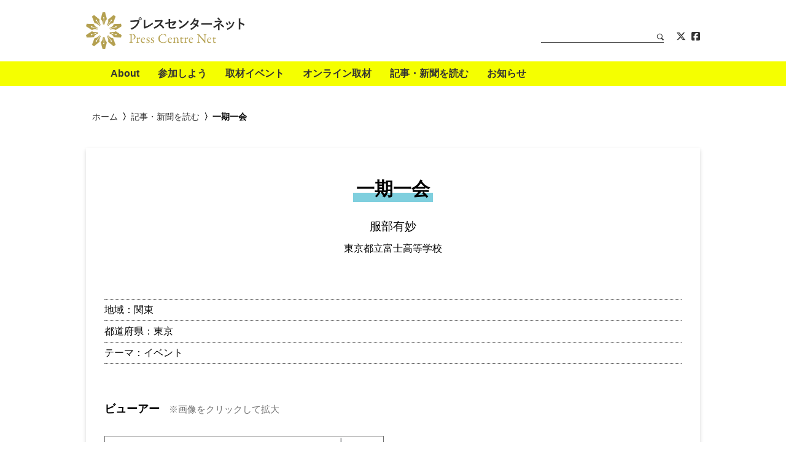

--- FILE ---
content_type: text/html; charset=UTF-8
request_url: https://www.presscentre.net/articles/190721-hattori/
body_size: 29807
content:
<!DOCTYPE html>
<html lang="ja" dir="ltr">

<head>

  <script data-ad-client="ca-pub-5689254358730627" async src="https://pagead2.googlesyndication.com/pagead/js/adsbygoogle.js"></script>

  
      <!-- Google tag (gtag.js) -->
    <script async src="https://www.googletagmanager.com/gtag/js?id=G-7QBXGN6NRK"></script>
    <script>
    window.dataLayer = window.dataLayer || [];
    function gtag(){dataLayer.push(arguments);}
    gtag('js', new Date());
    
    gtag('config', 'G-7QBXGN6NRK');
    </script>
    <!-- Global site tag (gtag.js) - Google Analytics -->
    <script async src="https://www.googletagmanager.com/gtag/js?id=UA-84214030-2"></script>
    <script>
      window.dataLayer = window.dataLayer || [];
      function gtag(){dataLayer.push(arguments);}
      gtag('js', new Date());

      gtag('config', 'UA-84214030-2');
    </script>
  
  <meta charset="utf-8">
  <meta http-equiv="X-UA-Compatible" content="IE=edge,chrome=1" />
  <meta name="viewport" content="width=device-width, initial-scale=1.0, maximum-scale=1.0, user-scalable=0" />

  <link rel="icon" href="https://www.presscentre.net/wp-content/themes/presscentre/_img/favicon.ico">

  <title>一期一会 | 記事・新聞を読む | プレスセンターネット</title>

  <link rel="canonical" href="https://www.presscentre.net/articles/190721-hattori/">

  <meta property="og:site_name" content="プレスセンターネット" />
  <meta property="og:type" content="article" />
  <meta property="og:title" content="一期一会 | 記事・新聞を読む" />
  <meta property="og:url" content="https://www.presscentre.net/articles/190721-hattori/" />

  
      <meta property="og:image" content="https://www.presscentre.net/wp-content/uploads/2019/10/190721-hattori-446x630.jpg" />
  
  <meta name='robots' content='max-image-preview:large' />
	<style>img:is([sizes="auto" i], [sizes^="auto," i]) { contain-intrinsic-size: 3000px 1500px }</style>
	<link rel='stylesheet' id='wp-block-library-css' href='https://www.presscentre.net/wp-includes/css/dist/block-library/style.min.css?ver=6.8.3' type='text/css' media='all' />
<style id='classic-theme-styles-inline-css' type='text/css'>
/*! This file is auto-generated */
.wp-block-button__link{color:#fff;background-color:#32373c;border-radius:9999px;box-shadow:none;text-decoration:none;padding:calc(.667em + 2px) calc(1.333em + 2px);font-size:1.125em}.wp-block-file__button{background:#32373c;color:#fff;text-decoration:none}
</style>
<style id='global-styles-inline-css' type='text/css'>
:root{--wp--preset--aspect-ratio--square: 1;--wp--preset--aspect-ratio--4-3: 4/3;--wp--preset--aspect-ratio--3-4: 3/4;--wp--preset--aspect-ratio--3-2: 3/2;--wp--preset--aspect-ratio--2-3: 2/3;--wp--preset--aspect-ratio--16-9: 16/9;--wp--preset--aspect-ratio--9-16: 9/16;--wp--preset--color--black: #000000;--wp--preset--color--cyan-bluish-gray: #abb8c3;--wp--preset--color--white: #ffffff;--wp--preset--color--pale-pink: #f78da7;--wp--preset--color--vivid-red: #cf2e2e;--wp--preset--color--luminous-vivid-orange: #ff6900;--wp--preset--color--luminous-vivid-amber: #fcb900;--wp--preset--color--light-green-cyan: #7bdcb5;--wp--preset--color--vivid-green-cyan: #00d084;--wp--preset--color--pale-cyan-blue: #8ed1fc;--wp--preset--color--vivid-cyan-blue: #0693e3;--wp--preset--color--vivid-purple: #9b51e0;--wp--preset--gradient--vivid-cyan-blue-to-vivid-purple: linear-gradient(135deg,rgba(6,147,227,1) 0%,rgb(155,81,224) 100%);--wp--preset--gradient--light-green-cyan-to-vivid-green-cyan: linear-gradient(135deg,rgb(122,220,180) 0%,rgb(0,208,130) 100%);--wp--preset--gradient--luminous-vivid-amber-to-luminous-vivid-orange: linear-gradient(135deg,rgba(252,185,0,1) 0%,rgba(255,105,0,1) 100%);--wp--preset--gradient--luminous-vivid-orange-to-vivid-red: linear-gradient(135deg,rgba(255,105,0,1) 0%,rgb(207,46,46) 100%);--wp--preset--gradient--very-light-gray-to-cyan-bluish-gray: linear-gradient(135deg,rgb(238,238,238) 0%,rgb(169,184,195) 100%);--wp--preset--gradient--cool-to-warm-spectrum: linear-gradient(135deg,rgb(74,234,220) 0%,rgb(151,120,209) 20%,rgb(207,42,186) 40%,rgb(238,44,130) 60%,rgb(251,105,98) 80%,rgb(254,248,76) 100%);--wp--preset--gradient--blush-light-purple: linear-gradient(135deg,rgb(255,206,236) 0%,rgb(152,150,240) 100%);--wp--preset--gradient--blush-bordeaux: linear-gradient(135deg,rgb(254,205,165) 0%,rgb(254,45,45) 50%,rgb(107,0,62) 100%);--wp--preset--gradient--luminous-dusk: linear-gradient(135deg,rgb(255,203,112) 0%,rgb(199,81,192) 50%,rgb(65,88,208) 100%);--wp--preset--gradient--pale-ocean: linear-gradient(135deg,rgb(255,245,203) 0%,rgb(182,227,212) 50%,rgb(51,167,181) 100%);--wp--preset--gradient--electric-grass: linear-gradient(135deg,rgb(202,248,128) 0%,rgb(113,206,126) 100%);--wp--preset--gradient--midnight: linear-gradient(135deg,rgb(2,3,129) 0%,rgb(40,116,252) 100%);--wp--preset--font-size--small: 13px;--wp--preset--font-size--medium: 20px;--wp--preset--font-size--large: 36px;--wp--preset--font-size--x-large: 42px;--wp--preset--spacing--20: 0.44rem;--wp--preset--spacing--30: 0.67rem;--wp--preset--spacing--40: 1rem;--wp--preset--spacing--50: 1.5rem;--wp--preset--spacing--60: 2.25rem;--wp--preset--spacing--70: 3.38rem;--wp--preset--spacing--80: 5.06rem;--wp--preset--shadow--natural: 6px 6px 9px rgba(0, 0, 0, 0.2);--wp--preset--shadow--deep: 12px 12px 50px rgba(0, 0, 0, 0.4);--wp--preset--shadow--sharp: 6px 6px 0px rgba(0, 0, 0, 0.2);--wp--preset--shadow--outlined: 6px 6px 0px -3px rgba(255, 255, 255, 1), 6px 6px rgba(0, 0, 0, 1);--wp--preset--shadow--crisp: 6px 6px 0px rgba(0, 0, 0, 1);}:where(.is-layout-flex){gap: 0.5em;}:where(.is-layout-grid){gap: 0.5em;}body .is-layout-flex{display: flex;}.is-layout-flex{flex-wrap: wrap;align-items: center;}.is-layout-flex > :is(*, div){margin: 0;}body .is-layout-grid{display: grid;}.is-layout-grid > :is(*, div){margin: 0;}:where(.wp-block-columns.is-layout-flex){gap: 2em;}:where(.wp-block-columns.is-layout-grid){gap: 2em;}:where(.wp-block-post-template.is-layout-flex){gap: 1.25em;}:where(.wp-block-post-template.is-layout-grid){gap: 1.25em;}.has-black-color{color: var(--wp--preset--color--black) !important;}.has-cyan-bluish-gray-color{color: var(--wp--preset--color--cyan-bluish-gray) !important;}.has-white-color{color: var(--wp--preset--color--white) !important;}.has-pale-pink-color{color: var(--wp--preset--color--pale-pink) !important;}.has-vivid-red-color{color: var(--wp--preset--color--vivid-red) !important;}.has-luminous-vivid-orange-color{color: var(--wp--preset--color--luminous-vivid-orange) !important;}.has-luminous-vivid-amber-color{color: var(--wp--preset--color--luminous-vivid-amber) !important;}.has-light-green-cyan-color{color: var(--wp--preset--color--light-green-cyan) !important;}.has-vivid-green-cyan-color{color: var(--wp--preset--color--vivid-green-cyan) !important;}.has-pale-cyan-blue-color{color: var(--wp--preset--color--pale-cyan-blue) !important;}.has-vivid-cyan-blue-color{color: var(--wp--preset--color--vivid-cyan-blue) !important;}.has-vivid-purple-color{color: var(--wp--preset--color--vivid-purple) !important;}.has-black-background-color{background-color: var(--wp--preset--color--black) !important;}.has-cyan-bluish-gray-background-color{background-color: var(--wp--preset--color--cyan-bluish-gray) !important;}.has-white-background-color{background-color: var(--wp--preset--color--white) !important;}.has-pale-pink-background-color{background-color: var(--wp--preset--color--pale-pink) !important;}.has-vivid-red-background-color{background-color: var(--wp--preset--color--vivid-red) !important;}.has-luminous-vivid-orange-background-color{background-color: var(--wp--preset--color--luminous-vivid-orange) !important;}.has-luminous-vivid-amber-background-color{background-color: var(--wp--preset--color--luminous-vivid-amber) !important;}.has-light-green-cyan-background-color{background-color: var(--wp--preset--color--light-green-cyan) !important;}.has-vivid-green-cyan-background-color{background-color: var(--wp--preset--color--vivid-green-cyan) !important;}.has-pale-cyan-blue-background-color{background-color: var(--wp--preset--color--pale-cyan-blue) !important;}.has-vivid-cyan-blue-background-color{background-color: var(--wp--preset--color--vivid-cyan-blue) !important;}.has-vivid-purple-background-color{background-color: var(--wp--preset--color--vivid-purple) !important;}.has-black-border-color{border-color: var(--wp--preset--color--black) !important;}.has-cyan-bluish-gray-border-color{border-color: var(--wp--preset--color--cyan-bluish-gray) !important;}.has-white-border-color{border-color: var(--wp--preset--color--white) !important;}.has-pale-pink-border-color{border-color: var(--wp--preset--color--pale-pink) !important;}.has-vivid-red-border-color{border-color: var(--wp--preset--color--vivid-red) !important;}.has-luminous-vivid-orange-border-color{border-color: var(--wp--preset--color--luminous-vivid-orange) !important;}.has-luminous-vivid-amber-border-color{border-color: var(--wp--preset--color--luminous-vivid-amber) !important;}.has-light-green-cyan-border-color{border-color: var(--wp--preset--color--light-green-cyan) !important;}.has-vivid-green-cyan-border-color{border-color: var(--wp--preset--color--vivid-green-cyan) !important;}.has-pale-cyan-blue-border-color{border-color: var(--wp--preset--color--pale-cyan-blue) !important;}.has-vivid-cyan-blue-border-color{border-color: var(--wp--preset--color--vivid-cyan-blue) !important;}.has-vivid-purple-border-color{border-color: var(--wp--preset--color--vivid-purple) !important;}.has-vivid-cyan-blue-to-vivid-purple-gradient-background{background: var(--wp--preset--gradient--vivid-cyan-blue-to-vivid-purple) !important;}.has-light-green-cyan-to-vivid-green-cyan-gradient-background{background: var(--wp--preset--gradient--light-green-cyan-to-vivid-green-cyan) !important;}.has-luminous-vivid-amber-to-luminous-vivid-orange-gradient-background{background: var(--wp--preset--gradient--luminous-vivid-amber-to-luminous-vivid-orange) !important;}.has-luminous-vivid-orange-to-vivid-red-gradient-background{background: var(--wp--preset--gradient--luminous-vivid-orange-to-vivid-red) !important;}.has-very-light-gray-to-cyan-bluish-gray-gradient-background{background: var(--wp--preset--gradient--very-light-gray-to-cyan-bluish-gray) !important;}.has-cool-to-warm-spectrum-gradient-background{background: var(--wp--preset--gradient--cool-to-warm-spectrum) !important;}.has-blush-light-purple-gradient-background{background: var(--wp--preset--gradient--blush-light-purple) !important;}.has-blush-bordeaux-gradient-background{background: var(--wp--preset--gradient--blush-bordeaux) !important;}.has-luminous-dusk-gradient-background{background: var(--wp--preset--gradient--luminous-dusk) !important;}.has-pale-ocean-gradient-background{background: var(--wp--preset--gradient--pale-ocean) !important;}.has-electric-grass-gradient-background{background: var(--wp--preset--gradient--electric-grass) !important;}.has-midnight-gradient-background{background: var(--wp--preset--gradient--midnight) !important;}.has-small-font-size{font-size: var(--wp--preset--font-size--small) !important;}.has-medium-font-size{font-size: var(--wp--preset--font-size--medium) !important;}.has-large-font-size{font-size: var(--wp--preset--font-size--large) !important;}.has-x-large-font-size{font-size: var(--wp--preset--font-size--x-large) !important;}
:where(.wp-block-post-template.is-layout-flex){gap: 1.25em;}:where(.wp-block-post-template.is-layout-grid){gap: 1.25em;}
:where(.wp-block-columns.is-layout-flex){gap: 2em;}:where(.wp-block-columns.is-layout-grid){gap: 2em;}
:root :where(.wp-block-pullquote){font-size: 1.5em;line-height: 1.6;}
</style>
<link rel='stylesheet' id='contact-form-7-css' href='https://www.presscentre.net/wp-content/plugins/contact-form-7/includes/css/styles.css?ver=6.1.4' type='text/css' media='all' />
<link rel='stylesheet' id='contact-form-7-confirm-css' href='https://www.presscentre.net/wp-content/plugins/contact-form-7-add-confirm/includes/css/styles.css?ver=5.1' type='text/css' media='all' />
<link rel='stylesheet' id='fontawesome-css-css' href='https://www.presscentre.net/wp-content/themes/presscentre/_css/fontawesome.all.min.css?ver=1714720115' type='text/css' media='all' />
<link rel='stylesheet' id='fancybox-css-css' href='https://www.presscentre.net/wp-content/themes/presscentre/_css/jquery.fancybox.min.css?ver=1565001560' type='text/css' media='all' />
<link rel='stylesheet' id='common-css-css' href='https://www.presscentre.net/wp-content/themes/presscentre/_css/common.css?ver=1714720115' type='text/css' media='all' />
<script type="text/javascript" src="https://www.presscentre.net/wp-includes/js/jquery/jquery.min.js?ver=3.7.1" id="jquery-core-js"></script>
<script type="text/javascript" src="https://www.presscentre.net/wp-includes/js/jquery/jquery-migrate.min.js?ver=3.4.1" id="jquery-migrate-js"></script>
<script type="text/javascript" src="https://www.presscentre.net/wp-content/themes/presscentre/_js/jquery.matchHeight-min.js?ver=1562817241" id="matchHeight-js-js"></script>
<script type="text/javascript" src="https://www.presscentre.net/wp-content/themes/presscentre/_js/swiper.min.js?ver=1562655918" id="swiper-js-js"></script>
<script type="text/javascript" src="https://www.presscentre.net/wp-content/themes/presscentre/_js/jquery.fancybox.min.js?ver=1565001549" id="fancybox-js-js"></script>
<link rel="https://api.w.org/" href="https://www.presscentre.net/wp-json/" /><link rel="alternate" title="oEmbed (JSON)" type="application/json+oembed" href="https://www.presscentre.net/wp-json/oembed/1.0/embed?url=https%3A%2F%2Fwww.presscentre.net%2Farticles%2F190721-hattori%2F" />
<link rel="alternate" title="oEmbed (XML)" type="text/xml+oembed" href="https://www.presscentre.net/wp-json/oembed/1.0/embed?url=https%3A%2F%2Fwww.presscentre.net%2Farticles%2F190721-hattori%2F&#038;format=xml" />

</head>

<body class="single articles">

  
<div id="fb-root"></div>
<script async defer crossorigin="anonymous" src="https://connect.facebook.net/ja_JP/sdk.js#xfbml=1&version=v3.3"></script>

<header class="header">
  <h1>
    <a href="/"><img src="https://www.presscentre.net/wp-content/themes/presscentre/_img/header/title.png" alt="プレスセンターネット" title=""></a>
  </h1>
  <nav class="menu">
    <div class="container">
      <a class="d-md-none open-menu js-open-menu"><i class="far fa-bars"></i></a>
      <div class="wrapper">
        <ul class="menu-primary">
          <li class="d-md-none"><a href="/">ホーム</a></li>
          <li><a href="/about/">About</a></li>
          <li><a href="/join/">参加しよう</a></li>
          <li><a href="/events/">取材イベント</a></li>
          <li><a href="/events/theme/online/">オンライン取材</a></li>
          <li><a href="/articles/">記事・新聞を読む</a></li>
          <li><a href="/news/">お知らせ</a></li>
          <li class="d-md-none"><a href="/contact/">お問い合わせ</a></li>
          <li class="d-md-none"><a href="/sitepolicy/">サイトポリシー</a></li>
          <li class="d-md-none"><a href="/sitepolicy/#privacy-policy">個人情報の取り扱いについて</a></li>
        </ul>
        <ul class="menu-secondary">
          <li>
              <form id="form" action="https://www.presscentre.net/" method="get">
<input type="text" class="searchTxt" size="20" name="s">
<label>
<input type="submit" value="検索">
<img src="https://www.presscentre.net/wp-content/themes/presscentre/_img/menu/search.png" alt="" title="">
</label>
</form>
          </li>
          <li>
            <div class="menu-sns">
              <a href="https://twitter.com/presscentre_net" target="_blank"><i class="fa-brands fa-x-twitter"></i></a>
              <a href="https://www.facebook.com/presscentre.net/" target="_blank"><i class="fab fa-facebook-square"></i></a>
            </div><!--/.menu-sns-->
          </li>
        </ul>
      </div><!--/.wrapper-->
    </div>
    <!--/.container-->
  </nav>
</header>

<div class="contents">

<nav class="breadcrumb">
  <div class="container">
    <ul>
      <li><a href="/">ホーム</a></li>
      <li><a href="/articles/">記事・新聞を読む</a></li>
      <li>一期一会</li>
    </ul>
  </div><!--/.container-->
</nav>

<article class="article">

  <div class="article-info">
    <div class="container">

      <header>
        <h1 class="heading">
          <span>一期一会</span>
        </h1>
        <h2 class="author">
          服部有妙        </h2>
                        <div class="school">
                      <span>東京都立富士高等学校</span>
                  </div><!--/.school-->
            </header>

      
      <div class="list">
        <ul>
                                <li>
              <em>地域</em>
                                                <span>関東</span>
                                                                        </li>
            <li>
              <em>都道府県</em>
                                                                              <span>東京</span>
                                          </li>
          
                                <li>
              <em>テーマ</em>
                              <span>イベント</span>
                          </li>
                  </ul>
      </div><!--/.list-->

        
      
        
        <div class="chunk cf_gallery">
          <h3 class="subhead">
            ビューアー
            <span class="d-none d-sm-inline text-aster text-mute">※画像をクリックして拡大</span>
          </h3>

            <div class="gallery js-gallery">

              <div class="gallery-thumbnail js-gallery-thumbnail">
                                  <div class="item active">
                    <div class="img">
                      <a href="https://www.presscentre.net/wp-content/uploads/2019/10/190721-hattori.jpg" class="js-lightbox" data-fancybox="gallery"><img src="https://www.presscentre.net/wp-content/uploads/2019/10/190721-hattori-1131x1600.jpg" alt="" title="" /></a>
                    </div><!--/.img-->
                  </div><!--/.item-->
                              </div><!--/.gallery-thumbnail-->


              </div><!--/.thumbnail-->
            </div><!--/.gallery-->
      
    </div><!--/.container-->
  </div><!--/.article-info-->

</article>


                                                                                                            


  
  
    <section class="related-articles">
      <div class="container">

        <h1 class="heading">
          <span>関連記事・新聞</span>
        </h1>

        <div class="list">

          <div class="item js-match-height">
        <a href="https://www.presscentre.net/articles/190721-yamanaka/">

          
          <div class="img">
            <img src="https://www.presscentre.net/wp-content/uploads/2019/10/190721-yamanaka-1131x1600.jpg" alt="" title="">
          </div><!--/.img-->

        <div class="text">
          <div class="upper">
            <div class="title"><span>オペラと生きる</span></div>
            <div class="author">山中美桜</div>
          </div>
          <div class="meta">
            <div class="date">
              2019年7月21日            </div>
          </div>
        </div><!--/.text-->
        </a>
      </div><!--/.item-->

                <div class="item js-match-height">
        <a href="https://www.presscentre.net/articles/190717-iwata/">

          
          <div class="img">
            <img src="https://www.presscentre.net/wp-content/uploads/2019/10/190717-iwata-1131x1600.jpg" alt="" title="">
          </div><!--/.img-->

        <div class="text">
          <div class="upper">
            <div class="title"><span>一期一会</span></div>
            <div class="author">岩田亜美</div>
          </div>
          <div class="meta">
            <div class="date">
              2019年7月17日            </div>
          </div>
        </div><!--/.text-->
        </a>
      </div><!--/.item-->

                <div class="item js-match-height">
        <a href="https://www.presscentre.net/articles/190715-sumimoto/">

          
          <div class="img">
            <img src="https://www.presscentre.net/wp-content/uploads/2019/10/190715-operanp-1120x1600.jpg" alt="" title="">
          </div><!--/.img-->

        <div class="text">
          <div class="upper">
            <div class="title"><span>オペラ新聞</span></div>
            <div class="author">角本彩綺</div>
          </div>
          <div class="meta">
            <div class="date">
              2019年7月15日            </div>
          </div>
        </div><!--/.text-->
        </a>
      </div><!--/.item-->

                <div class="item js-match-height">
        <a href="https://www.presscentre.net/articles/190710-teshigawara/">

          
          <div class="img">
            <img src="https://www.presscentre.net/wp-content/uploads/2019/10/190710-tesigawara-1-1120x1600.jpg" alt="" title="">
          </div><!--/.img-->

        <div class="text">
          <div class="upper">
            <div class="title"><span>国立新聞</span></div>
            <div class="author">勅使川原志歩</div>
          </div>
          <div class="meta">
            <div class="date">
              2019年7月10日            </div>
          </div>
        </div><!--/.text-->
        </a>
      </div><!--/.item-->

                <div class="item js-match-height">
        <a href="https://www.presscentre.net/articles/190710-mizoguchi/">

          
          <div class="img">
            <img src="https://www.presscentre.net/wp-content/uploads/2019/10/190710-mizoguchi-1120x1600.jpg" alt="" title="">
          </div><!--/.img-->

        <div class="text">
          <div class="upper">
            <div class="title"><span>OPERA新聞</span></div>
            <div class="author">溝口紘悠</div>
          </div>
          <div class="meta">
            <div class="date">
              2019年7月10日            </div>
          </div>
        </div><!--/.text-->
        </a>
      </div><!--/.item-->

                <div class="item js-match-height">
        <a href="https://www.presscentre.net/articles/190710-aida/">

          
          <div class="img">
            <img src="https://www.presscentre.net/wp-content/uploads/2019/10/190710-aida-1118x1600.jpg" alt="" title="">
          </div><!--/.img-->

        <div class="text">
          <div class="upper">
            <div class="title"><span>OPERA Turandot</span></div>
            <div class="author">會田もえ</div>
          </div>
          <div class="meta">
            <div class="date">
              2019年7月10日            </div>
          </div>
        </div><!--/.text-->
        </a>
      </div><!--/.item-->

                <div class="item js-match-height">
        <a href="https://www.presscentre.net/articles/190710-kanega/">

          
          <div class="img">
            <img src="https://www.presscentre.net/wp-content/uploads/2019/10/190710-kanega-1118x1600.jpg" alt="" title="">
          </div><!--/.img-->

        <div class="text">
          <div class="upper">
            <div class="title"><span>響くオペラ</span></div>
            <div class="author">金賀茉美</div>
          </div>
          <div class="meta">
            <div class="date">
              2019年7月10日            </div>
          </div>
        </div><!--/.text-->
        </a>
      </div><!--/.item-->

                <div class="item js-match-height">
        <a href="https://www.presscentre.net/articles/190710-monma/">

          
          <div class="img">
            <img src="https://www.presscentre.net/wp-content/uploads/2019/10/190710-monma-1118x1600.jpg" alt="" title="">
          </div><!--/.img-->

        <div class="text">
          <div class="upper">
            <div class="title"><span>オペラ</span></div>
            <div class="author">門馬春菜</div>
          </div>
          <div class="meta">
            <div class="date">
              2019年7月10日            </div>
          </div>
        </div><!--/.text-->
        </a>
      </div><!--/.item-->

              
    <div class="item item-pad"></div><!--/.item-->
        </div><!--/.list-->
      </div><!--/.container-->
    </section>

  

  <section class="module-join">
    <div class="container">
      <h1 class="subhead"><span>プレスセンターに参加しよう！</span></h1>
      <p style="margin: 1em 20px;">
      「<a href="/news/">お知らせ</a>」のページから取材予定を確認し、参加希望の申請（氏名、学校名、学年を明記）をお願いいたします。<br>
      新聞部や文化に関心があるクラブが多数参加しています。<br>
      個人でも参加できます。
      </p>
      <!--ul>
        <li><a>文化プログラムって何？</a></li>
        <li><a>どんなことをするの？</a></li>
        <li><a>記事を書こう、新聞を作ろう</a></li>
      </ul-->
      <a href="/join/">申し込みフォームへ</a>
    </div><!--/.container-->
  </section><!--/.join-->

  </div>
  <!--/.contents-->

  <footer class="footer">
    <div class="container">
      <div class="upper">
        <div class="chunk">
          <span>プレスセンターネット</span>
        </div>
        <!--/.chunk-->
        <div class="chunk">
          <nav>
            <ul class="menu-primary">
              <li><a href="/about/">About</a></li>
              <li><a href="/join/">参加しよう</a></li>
              <li><a href="/articles/">記事・新聞を読む</a></li>
              <li><a href="/news/">お知らせ</a></li>
            </ul>
            <ul class="menu-secondary">
              <li><a href="/contact/">お問い合わせ</a></li>
              <li><a href="/sitepolicy/">サイトポリシー</a></li>
              <li><a href="/sitepolicy/#privacy-policy">個人情報の取り扱いについて</a></li>
            </ul>
          </nav>
        </div>
        <!--/.chunk-->
        <div class="chunk">
          <a href="https://twitter.com/presscentre_net" target="_blank"><i class="fa-brands fa-x-twitter"></i></a>
          <a href="https://www.facebook.com/presscentre.net/" target="_blank"><i class="fab fa-facebook-square"></i></a>
        </div>
        <!--/.chunk-->
      </div>
      <!--/.upper-->

      <small>掲載の記事・写真の無断転載を禁じます。全ての内容は日本の著作権法並びに国際条約に保護されます。</small>

    </div>
    <!--/.container-->
  </footer>

  <div class="modal-overlay">
    <a class="d-md-none close-menu js-close-menu"><i class="fal fa-times"></i></a>
  </div><!--/.modal-overlay-->

  <script type="speculationrules">
{"prefetch":[{"source":"document","where":{"and":[{"href_matches":"\/*"},{"not":{"href_matches":["\/wp-*.php","\/wp-admin\/*","\/wp-content\/uploads\/*","\/wp-content\/*","\/wp-content\/plugins\/*","\/wp-content\/themes\/presscentre\/*","\/*\\?(.+)"]}},{"not":{"selector_matches":"a[rel~=\"nofollow\"]"}},{"not":{"selector_matches":".no-prefetch, .no-prefetch a"}}]},"eagerness":"conservative"}]}
</script>
<script>
document.addEventListener( 'wpcf7mailsent', function( event ) {
  location = '/sent/'; /* 遷移先のURL */
}, false );
</script><script type="text/javascript" src="https://www.presscentre.net/wp-includes/js/dist/hooks.min.js?ver=4d63a3d491d11ffd8ac6" id="wp-hooks-js"></script>
<script type="text/javascript" src="https://www.presscentre.net/wp-includes/js/dist/i18n.min.js?ver=5e580eb46a90c2b997e6" id="wp-i18n-js"></script>
<script type="text/javascript" id="wp-i18n-js-after">
/* <![CDATA[ */
wp.i18n.setLocaleData( { 'text direction\u0004ltr': [ 'ltr' ] } );
/* ]]> */
</script>
<script type="text/javascript" src="https://www.presscentre.net/wp-content/plugins/contact-form-7/includes/swv/js/index.js?ver=6.1.4" id="swv-js"></script>
<script type="text/javascript" id="contact-form-7-js-translations">
/* <![CDATA[ */
( function( domain, translations ) {
	var localeData = translations.locale_data[ domain ] || translations.locale_data.messages;
	localeData[""].domain = domain;
	wp.i18n.setLocaleData( localeData, domain );
} )( "contact-form-7", {"translation-revision-date":"2025-11-30 08:12:23+0000","generator":"GlotPress\/4.0.3","domain":"messages","locale_data":{"messages":{"":{"domain":"messages","plural-forms":"nplurals=1; plural=0;","lang":"ja_JP"},"This contact form is placed in the wrong place.":["\u3053\u306e\u30b3\u30f3\u30bf\u30af\u30c8\u30d5\u30a9\u30fc\u30e0\u306f\u9593\u9055\u3063\u305f\u4f4d\u7f6e\u306b\u7f6e\u304b\u308c\u3066\u3044\u307e\u3059\u3002"],"Error:":["\u30a8\u30e9\u30fc:"]}},"comment":{"reference":"includes\/js\/index.js"}} );
/* ]]> */
</script>
<script type="text/javascript" id="contact-form-7-js-before">
/* <![CDATA[ */
var wpcf7 = {
    "api": {
        "root": "https:\/\/www.presscentre.net\/wp-json\/",
        "namespace": "contact-form-7\/v1"
    }
};
/* ]]> */
</script>
<script type="text/javascript" src="https://www.presscentre.net/wp-content/plugins/contact-form-7/includes/js/index.js?ver=6.1.4" id="contact-form-7-js"></script>
<script type="text/javascript" src="https://www.presscentre.net/wp-includes/js/jquery/jquery.form.min.js?ver=4.3.0" id="jquery-form-js"></script>
<script type="text/javascript" src="https://www.presscentre.net/wp-content/plugins/contact-form-7-add-confirm/includes/js/scripts.js?ver=5.1" id="contact-form-7-confirm-js"></script>
<script type="text/javascript" src="https://www.presscentre.net/wp-content/themes/presscentre/_js/common.js?ver=1640222367" id="common-js-js"></script>
</body>

</html>


--- FILE ---
content_type: text/html; charset=utf-8
request_url: https://www.google.com/recaptcha/api2/aframe
body_size: 267
content:
<!DOCTYPE HTML><html><head><meta http-equiv="content-type" content="text/html; charset=UTF-8"></head><body><script nonce="dWI2Jla9qf48MdqebMAXgw">/** Anti-fraud and anti-abuse applications only. See google.com/recaptcha */ try{var clients={'sodar':'https://pagead2.googlesyndication.com/pagead/sodar?'};window.addEventListener("message",function(a){try{if(a.source===window.parent){var b=JSON.parse(a.data);var c=clients[b['id']];if(c){var d=document.createElement('img');d.src=c+b['params']+'&rc='+(localStorage.getItem("rc::a")?sessionStorage.getItem("rc::b"):"");window.document.body.appendChild(d);sessionStorage.setItem("rc::e",parseInt(sessionStorage.getItem("rc::e")||0)+1);localStorage.setItem("rc::h",'1768899979630');}}}catch(b){}});window.parent.postMessage("_grecaptcha_ready", "*");}catch(b){}</script></body></html>